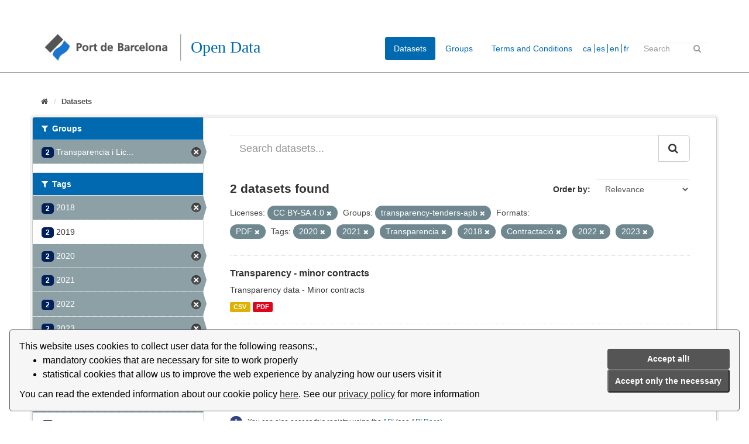

--- FILE ---
content_type: text/html; charset=utf-8
request_url: https://opendata.portdebarcelona.cat/en/dataset?tags=2020&tags=2021&license_id=ccbysa40&res_format=PDF&tags=Transparencia&tags=2018&groups=transparencia-licitacions-apb&tags=Contractaci%C3%B3&tags=2022&tags=2023
body_size: 6016
content:
<!DOCTYPE html>
<!--[if IE 9]> <html lang="en" class="ie9"> <![endif]-->
<!--[if gt IE 8]><!--> <html lang="en"> <!--<![endif]-->
  <head>
    <link rel="stylesheet" type="text/css" href="/fanstatic/vendor/:version:2020-05-14T18:59:04.14/select2/select2.css" />
<link rel="stylesheet" type="text/css" href="/fanstatic/css/:version:2021-01-31T15:38:59.59/main.min.css" />
<link rel="stylesheet" type="text/css" href="/fanstatic/vendor/:version:2020-05-14T18:59:04.14/font-awesome/css/font-awesome.min.css" />


    
    <!-- Global site tag (gtag.js) - Google Analytics -->
<script async src="https://www.googletagmanager.com/gtag/js?id=G-R0F905X7Q5"></script>
<script>
  window.dataLayer = window.dataLayer || [];
  function gtag(){dataLayer.push(arguments);}
  gtag('js', new Date());

  gtag('config', 'G-R0F905X7Q5');
</script>

    <meta charset="utf-8" />
      <meta name="generator" content="ckan 2.8.2" />
      <meta name="viewport" content="width=device-width, initial-scale=1.0">
    <title>Datasets - Portal Open Data del Port de Barcelona</title>

    
    <link rel="shortcut icon" href="/base/images/ckan.ico" />
    
      
    

    
      
      
    <style>
        body {
    background: #005d7a}

.module-heading {
    background-color: #cbcbff;}

.account.not-authed {
display:none;}


.homepage section.featured.media-overlay {
display: none;}

.masthead .nav>li>a, .masthead .nav>li>a:focus,  .masthead .nav>.active>a,  .masthead .nav>.active>a:focus {
    color: rgb(0,105,175);
    text-shadow: none;}

.masthead {
background: #ffffff}

.masthead .nav>.active>a {
color:white}

.masthead .navigation .nav-pills li a:hover, .masthead .navigation .nav-pills li a:focus, .masthead .navigation .nav-pills li.active a {
    background-color: rgb(0,105,175);}

[role=main] {
    min-height: 0px;}

/* .menucss {
  float: left;
  margin: 1em;}

.texto {
  text-align: center;
  padding-top: 6px;
  color:red;}



.alinearmenu {
    width: 100%;
    display: inline-block;
    overflow: hidden;
    text-align: center;
    margin: auto;
    margin-left: 30px;}
*/
.grow img{
transition: 1s ease;}

.menucss img:hover{
-webkit-transform: scale(1.07);
-ms-transform: scale(1.07);
transform: scale(1.07);
transition: 0.5s ease;}

.box.stats {
   margin-top: 20px;}

.box.presentacion{
    margin-top: 20px;
    padding-left: 25px;}

.port {
    display: inline-flex;}

.social-media {
    margin-left:15px;
    margin-top: 10px;}

.social-media img{
     width: 20px; }

.logo-puerto {
       margin-right: 60px;
       padding-top: 5px;}

.main {
     background: #ffffff;}

/* custom barra idiomas */

.form-inline.form-select.lang-select{
   float:left;
   padding-top: 7px;
   background: url(./base/images/world.png) center left no-repeat;}

#s2id_field-lang-select{
   margin-left:30px;
   width: 120px;
   max-width: 90px;}

select2-container lang-container{
background: url(./base/images/flecha.png) center left no-repeat;}

label[for=field-lang-select]{
display:none}

[for=”field-lang-select”]{
   display: none;}

#field-sitewide-search{
   width: 120px;
   max-width: 120px;}

/* footer */

.site-footer{
background:rgb(0, 32, 91)}

.col-md-4.attribution{
   padding-left: 150px;}

.col-md-8.footer-links{
   padding-left: 30px;}


.hero {
   background: none}

.main {
  background: #ffffff}

body {
  background-color: #ffffff}

/* fondo del content de home */
div[role=main]{
background-color: #ffffff}

.logo{
    margin-top: 13px;}

.menucss a{
   float:left}

.texto{
   padding-left:50px;}

.col-md-4.categoria{
  padding-left:100px; }

.col-md-12.col3{
    margin-left:80px;}

.col-md-5.categoria{
   padding: 10px;
    background: rgb(247,248,247);
    margin: 10px;
    padding-bottom: 20px;}

.homepage .module-search .module-content{
   background-color:rgb(247,248,247)}

.homepage .module-search{
   color:rgb(0,105,175);}

.homepage .module-search .tags{
   background-color:rgb(247,248,247);}

.box{
    border: none;
    border-radius: none;
    -webkit-box-shadow: none;
    box-shadow: none;}

.tag{
   color: white;
    background-color:rgb(0,105,175);
    border-radius: 0;    
    box-shadow: none;}

.module-heading{
    background-color:rgb(0,105,175);}

.module-search .tags{
   padding-left: 20px;
   padding-top: 5px;
   background: url(./base/images/flecha.png)  center left no-repeat;}

.homepage .module-search .tags h3{
   margin-left:35px}



.select2-container .select2-choice{
   border:none;
   background-image: none;
   }

.select2-container .select2-choice .select2-arrow{
   border-left:none;
   background-image:none;
   background:none;}

.masthead .section{
   margin-right: 30px;}

#field-sitewide-search{
    height: 20px;
    margin-top: 6px;}

.form-control{
    border-radius:0px;}

.heading{
   margin-left:20px}

.module-heading{
   color:white;}

.badge{
  border-radius: 5px;
   background-color: rgb(0,32,91)}

.btn-primary{
   background-color: rgb(0,32,91);}

.account-masthead .account ul li a{
   color:black;}
.account-masthead .account .notifications a span.badge{
   color:white;}

.account-masthead{
   background:none;}

.module .module-content small{
    background: url(./base/images/info.png) center left no-repeat;
    padding: 30px;}

.linea hr{
   margin-top: 0px;
   margin-bottom: 20px;
   border: 0px;
   border-top: 1px solid;
   border-color: rgb(106,117,113);}

.media-item img{
   width: 50px;}
.menucss img{ 
   max-width: 45px;}

p.text-muted{
   display:none}

.breadcrumb li{
   font-size: small;}

.texto a{
   color:rgb(0,105,175);
   font-weight:bold;}

.menucss img {
   float:left;}

.menucss .texto{
   color:rgb:0,105,175;
   font-weight: bold;}


.form-control{
   border:none;}

.titulo{
   color: rgb(0,105,175);
   font-family: Open Sans;
   
   float:left;
   margin-left:5px;}

.titulo h1{font-weight: 200;}

#main-navigation-toggle{
   margin-top:13px;}

.masthead .logo img {
    max-height: 55px;
}

.masthead .section{
   margin-right:0px;}


.idioma a{
   color: rgb(0,105,175);
   }

.idioma li{
  display:inline;
   padding-left:3px;
   border-left: 1px solid rgb(0,105,175);
}

.idioma li:first-child{border-left:none;}

.idioma {
  float: left;
margin-top:10px
}

.idioma ul{
  padding-inline-start: 0px;
}

span.automatic-local-datetime{
display:none;}

.module.module-narrow.module-shallow.context-info{
display:none;}

.dropdown-menu2{
   float:left;
   margin-top: 10px;
   margin-right: 20px;
   padding-left: 10px;}
      </style>
    
  </head>

  
  <body data-site-root="https://opendata.portdebarcelona.cat/" data-locale-root="https://opendata.portdebarcelona.cat/en/" >

    
    <div class="hide"><a href="#content">Skip to content</a></div>
  

  
     
<header class="account-masthead">
  <div class="container">
     
    <nav class="account not-authed">
      <ul class="list-unstyled">
        
        <li><a href="/en/user/login">Log in</a></li>
         
      </ul>
    </nav>
     
  </div>
</header>

<header class="navbar navbar-static-top masthead">
    
  <div class="container">
    <div class="navbar-right">
      <button data-target="#main-navigation-toggle" data-toggle="collapse" class="navbar-toggle collapsed" type="button">
        <span class="fa fa-bars"></span>
      </button>
    </div>

    
    <div class="header-image navbar-left">
	          
		        <a class="logo" href="/en/"><img src="/uploads/admin/2020-09-14-135016.129215logotipoportbarcelona.png" alt="Portal Open Data del Port de Barcelona" title="Portal Open Data del Port de Barcelona" /></a>
      
    </div>

    <div class="titulo">
	    <h1>Open Data</h1>
		    </div>

    
    

    <div class="collapse navbar-collapse" id="main-navigation-toggle">
      
      <nav class="section navigation">
        <ul class="nav nav-pills">
           <li class="active"><a href="/en/dataset">Datasets</a></li><li><a href="/en/group">Groups</a></li><li><a href="/en/about">Terms and Conditions</a></li> 
        </ul>
      </nav>
       
    <div class="idioma">     
	<ul>
		<li><a href="https://opendata.portdebarcelona.cat/ca/dataset?tags=2020&amp;tags=2021&amp;license_id=ccbysa40&amp;res_format=PDF&amp;tags=Transparencia&amp;tags=2018&amp;groups=transparencia-licitacions-apb&amp;tags=Contractaci%C3%B3&amp;tags=2022&amp;tags=2023">ca</a></li>
		<li><a href="https://opendata.portdebarcelona.cat/es/dataset?tags=2020&amp;tags=2021&amp;license_id=ccbysa40&amp;res_format=PDF&amp;tags=Transparencia&amp;tags=2018&amp;groups=transparencia-licitacions-apb&amp;tags=Contractaci%C3%B3&amp;tags=2022&amp;tags=2023">es</a></li>
		<li><a href="https://opendata.portdebarcelona.cat/en/dataset?tags=2020&amp;tags=2021&amp;license_id=ccbysa40&amp;res_format=PDF&amp;tags=Transparencia&amp;tags=2018&amp;groups=transparencia-licitacions-apb&amp;tags=Contractaci%C3%B3&amp;tags=2022&amp;tags=2023">en</a></li>
		<li><a href="https://opendata.portdebarcelona.cat/fr/dataset?tags=2020&amp;tags=2021&amp;license_id=ccbysa40&amp;res_format=PDF&amp;tags=Transparencia&amp;tags=2018&amp;groups=transparencia-licitacions-apb&amp;tags=Contractaci%C3%B3&amp;tags=2022&amp;tags=2023">fr</a></li>
        </ul>
	     
    </div>
     

      

      
      <form class="section site-search simple-input" action="/en/dataset" method="get">
        <div class="field">
          <label for="field-sitewide-search">Search Datasets</label>
          <input id="field-sitewide-search" type="text" class="form-control" name="q" placeholder="Search" />
          <button class="btn-search" type="submit"><i class="fa fa-search"></i></button>
        </div>
      </form>
      
    </div>
  </div>
</header>

<div class="linea">
   <hr>
</div>

  
    <div role="main">
      <div id="content" class="container">
        
          
            <div class="flash-messages">
              
                
              
            </div>
          

          
            <div class="toolbar">
              
                
                  <ol class="breadcrumb">
                    
<li class="home"><a href="/en/"><i class="fa fa-home"></i><span> Home</span></a></li>
                    
  <li class="active"><a href="/endataset_search?action=search&amp;controller=package">Datasets</a></li>

                  </ol>
                
              
            </div>
          

          <div class="row wrapper">
            
            
            

            
              <aside class="secondary col-sm-3">
                
                
<div class="filters">
  <div>
    
      

  
  
    
      
      
        <section class="module module-narrow module-shallow">
          
            <h2 class="module-heading">
              <i class="fa fa-filter"></i>
              
              Groups
            </h2>
          
          
            
            
              <nav>
                <ul class="list-unstyled nav nav-simple nav-facet">
                  
                    
                    
                    
                    
                      <li class="nav-item active">
                        <a href="/en/dataset?tags=2020&amp;tags=2021&amp;license_id=ccbysa40&amp;res_format=PDF&amp;tags=Transparencia&amp;tags=2018&amp;tags=Contractaci%C3%B3&amp;tags=2022&amp;tags=2023" title="Transparencia i Licitacions APB">
                          <span class="item-count badge">2</span>
                          <span class="hidden separator"> - </span>
         		  <span class="item-label">Transparencia i Lic...</span>
                        </a>
                      </li>
                  
                </ul>
              </nav>

              <p class="module-footer">
                
                  
                
              </p>
            
            
          
        </section>
      
    
  

    
      

  
  
    
      
      
        <section class="module module-narrow module-shallow">
          
            <h2 class="module-heading">
              <i class="fa fa-filter"></i>
              
              Tags
            </h2>
          
          
            
            
              <nav>
                <ul class="list-unstyled nav nav-simple nav-facet">
                  
                    
                    
                    
                    
                      <li class="nav-item active">
                        <a href="/en/dataset?tags=2020&amp;tags=2021&amp;license_id=ccbysa40&amp;res_format=PDF&amp;tags=Transparencia&amp;groups=transparencia-licitacions-apb&amp;tags=Contractaci%C3%B3&amp;tags=2022&amp;tags=2023" title="">
                          <span class="item-count badge">2</span>
                          <span class="hidden separator"> - </span>
         		  <span class="item-label">2018</span>
                        </a>
                      </li>
                  
                    
                    
                    
                    
                      <li class="nav-item">
                        <a href="/en/dataset?tags=2020&amp;tags=2019&amp;tags=2021&amp;license_id=ccbysa40&amp;res_format=PDF&amp;tags=Transparencia&amp;tags=2018&amp;groups=transparencia-licitacions-apb&amp;tags=Contractaci%C3%B3&amp;tags=2022&amp;tags=2023" title="">
                          <span class="item-count badge">2</span>
                          <span class="hidden separator"> - </span>
         		  <span class="item-label">2019</span>
                        </a>
                      </li>
                  
                    
                    
                    
                    
                      <li class="nav-item active">
                        <a href="/en/dataset?tags=2021&amp;license_id=ccbysa40&amp;res_format=PDF&amp;tags=Transparencia&amp;tags=2018&amp;groups=transparencia-licitacions-apb&amp;tags=Contractaci%C3%B3&amp;tags=2022&amp;tags=2023" title="">
                          <span class="item-count badge">2</span>
                          <span class="hidden separator"> - </span>
         		  <span class="item-label">2020</span>
                        </a>
                      </li>
                  
                    
                    
                    
                    
                      <li class="nav-item active">
                        <a href="/en/dataset?tags=2020&amp;license_id=ccbysa40&amp;res_format=PDF&amp;tags=Transparencia&amp;tags=2018&amp;groups=transparencia-licitacions-apb&amp;tags=Contractaci%C3%B3&amp;tags=2022&amp;tags=2023" title="">
                          <span class="item-count badge">2</span>
                          <span class="hidden separator"> - </span>
         		  <span class="item-label">2021</span>
                        </a>
                      </li>
                  
                    
                    
                    
                    
                      <li class="nav-item active">
                        <a href="/en/dataset?tags=2020&amp;tags=2021&amp;license_id=ccbysa40&amp;res_format=PDF&amp;tags=Transparencia&amp;tags=2018&amp;groups=transparencia-licitacions-apb&amp;tags=Contractaci%C3%B3&amp;tags=2023" title="">
                          <span class="item-count badge">2</span>
                          <span class="hidden separator"> - </span>
         		  <span class="item-label">2022</span>
                        </a>
                      </li>
                  
                    
                    
                    
                    
                      <li class="nav-item active">
                        <a href="/en/dataset?tags=2020&amp;tags=2021&amp;license_id=ccbysa40&amp;res_format=PDF&amp;tags=Transparencia&amp;tags=2018&amp;groups=transparencia-licitacions-apb&amp;tags=Contractaci%C3%B3&amp;tags=2022" title="">
                          <span class="item-count badge">2</span>
                          <span class="hidden separator"> - </span>
         		  <span class="item-label">2023</span>
                        </a>
                      </li>
                  
                    
                    
                    
                    
                      <li class="nav-item">
                        <a href="/en/dataset?tags=2020&amp;tags=2021&amp;license_id=ccbysa40&amp;res_format=PDF&amp;tags=Transparencia&amp;tags=2018&amp;groups=transparencia-licitacions-apb&amp;tags=Contractaci%C3%B3&amp;tags=2024&amp;tags=2022&amp;tags=2023" title="">
                          <span class="item-count badge">2</span>
                          <span class="hidden separator"> - </span>
         		  <span class="item-label">2024</span>
                        </a>
                      </li>
                  
                    
                    
                    
                    
                      <li class="nav-item">
                        <a href="/en/dataset?tags=2020&amp;tags=2021&amp;license_id=ccbysa40&amp;res_format=PDF&amp;tags=Transparencia&amp;tags=2018&amp;groups=transparencia-licitacions-apb&amp;tags=Contractaci%C3%B3&amp;tags=2025&amp;tags=2022&amp;tags=2023" title="">
                          <span class="item-count badge">2</span>
                          <span class="hidden separator"> - </span>
         		  <span class="item-label">2025</span>
                        </a>
                      </li>
                  
                    
                    
                    
                    
                      <li class="nav-item active">
                        <a href="/en/dataset?tags=2020&amp;tags=2021&amp;license_id=ccbysa40&amp;res_format=PDF&amp;tags=Transparencia&amp;tags=2018&amp;groups=transparencia-licitacions-apb&amp;tags=2022&amp;tags=2023" title="">
                          <span class="item-count badge">2</span>
                          <span class="hidden separator"> - </span>
         		  <span class="item-label">Contractació</span>
                        </a>
                      </li>
                  
                    
                    
                    
                    
                      <li class="nav-item">
                        <a href="/en/dataset?tags=2020&amp;tags=2021&amp;license_id=ccbysa40&amp;res_format=PDF&amp;tags=Transparencia&amp;tags=2018&amp;groups=transparencia-licitacions-apb&amp;tags=Contractaci%C3%B3&amp;tags=Contractes&amp;tags=2022&amp;tags=2023" title="">
                          <span class="item-count badge">2</span>
                          <span class="hidden separator"> - </span>
         		  <span class="item-label">Contractes</span>
                        </a>
                      </li>
                  
                </ul>
              </nav>

              <p class="module-footer">
                
                  
                    <a href="/en/dataset?tags=2020&amp;tags=2021&amp;license_id=ccbysa40&amp;res_format=PDF&amp;tags=Transparencia&amp;tags=2018&amp;groups=transparencia-licitacions-apb&amp;tags=Contractaci%C3%B3&amp;tags=2022&amp;tags=2023&amp;_tags_limit=0" class="read-more">Show More Tags</a>
                  
                
              </p>
            
            
          
        </section>
      
    
  

    
      

  
  
    
      
      
        <section class="module module-narrow module-shallow">
          
            <h2 class="module-heading">
              <i class="fa fa-filter"></i>
              
              Formats
            </h2>
          
          
            
            
              <nav>
                <ul class="list-unstyled nav nav-simple nav-facet">
                  
                    
                    
                    
                    
                      <li class="nav-item">
                        <a href="/en/dataset?tags=2020&amp;tags=2021&amp;license_id=ccbysa40&amp;res_format=PDF&amp;tags=Transparencia&amp;res_format=CSV&amp;tags=2018&amp;groups=transparencia-licitacions-apb&amp;tags=Contractaci%C3%B3&amp;tags=2022&amp;tags=2023" title="">
                          <span class="item-count badge">2</span>
                          <span class="hidden separator"> - </span>
         		  <span class="item-label">CSV</span>
                        </a>
                      </li>
                  
                    
                    
                    
                    
                      <li class="nav-item active">
                        <a href="/en/dataset?tags=2020&amp;tags=2021&amp;license_id=ccbysa40&amp;tags=Transparencia&amp;tags=2018&amp;groups=transparencia-licitacions-apb&amp;tags=Contractaci%C3%B3&amp;tags=2022&amp;tags=2023" title="">
                          <span class="item-count badge">2</span>
                          <span class="hidden separator"> - </span>
         		  <span class="item-label">PDF</span>
                        </a>
                      </li>
                  
                </ul>
              </nav>

              <p class="module-footer">
                
                  
                
              </p>
            
            
          
        </section>
      
    
  

    
      

  
  
    
      
      
        <section class="module module-narrow module-shallow">
          
            <h2 class="module-heading">
              <i class="fa fa-filter"></i>
              
              Licenses
            </h2>
          
          
            
            
              <nav>
                <ul class="list-unstyled nav nav-simple nav-facet">
                  
                    
                    
                    
                    
                      <li class="nav-item active">
                        <a href="/en/dataset?tags=2020&amp;tags=2021&amp;res_format=PDF&amp;tags=Transparencia&amp;tags=2018&amp;groups=transparencia-licitacions-apb&amp;tags=Contractaci%C3%B3&amp;tags=2022&amp;tags=2023" title="">
                          <span class="item-count badge">2</span>
                          <span class="hidden separator"> - </span>
         		  <span class="item-label">CC BY-SA 4.0</span>
                        </a>
                      </li>
                  
                </ul>
              </nav>

              <p class="module-footer">
                
                  
                
              </p>
            
            
          
        </section>
      
    
  

    
  </div>
  <a class="close no-text hide-filters"><i class="fa fa-times-circle"></i><span class="text">close</span></a>
</div>

              </aside>
            

            
              <div class="primary col-sm-9 col-xs-12">
                
                
  <section class="module">
    <div class="module-content">
      
        
      
      
        
        
        







<form id="dataset-search-form" class="search-form" method="get" data-module="select-switch">

  
    <div class="input-group search-input-group">
      <input aria-label="Search datasets..." id="field-giant-search" type="text" class="form-control input-lg" name="q" value="" autocomplete="off" placeholder="Search datasets...">
      
      <span class="input-group-btn">
        <button class="btn btn-default btn-lg" type="submit" value="search">
          <i class="fa fa-search"></i>
        </button>
      </span>
      
    </div>
  

  
    <span>
  
  

  
  
  
  <input type="hidden" name="tags" value="2020" />
  
  
  
  
  
  <input type="hidden" name="tags" value="2021" />
  
  
  
  
  
  <input type="hidden" name="license_id" value="ccbysa40" />
  
  
  
  
  
  <input type="hidden" name="res_format" value="PDF" />
  
  
  
  
  
  <input type="hidden" name="tags" value="Transparencia" />
  
  
  
  
  
  <input type="hidden" name="tags" value="2018" />
  
  
  
  
  
  <input type="hidden" name="groups" value="transparencia-licitacions-apb" />
  
  
  
  
  
  <input type="hidden" name="tags" value="Contractació" />
  
  
  
  
  
  <input type="hidden" name="tags" value="2022" />
  
  
  
  
  
  <input type="hidden" name="tags" value="2023" />
  
  
  
  </span>
  

  
    
      <div class="form-select form-group control-order-by">
        <label for="field-order-by">Order by</label>
        <select id="field-order-by" name="sort" class="form-control">
          
            
              <option value="score desc, metadata_modified desc" selected="selected">Relevance</option>
            
          
            
              <option value="title_string asc">Name Ascending</option>
            
          
            
              <option value="title_string desc">Name Descending</option>
            
          
            
              <option value="metadata_modified desc">Last Modified</option>
            
          
            
          
        </select>
        
        <button class="btn btn-default js-hide" type="submit">Go</button>
        
      </div>
    
  

  
    
      <h2>

  
  
  
  

2 datasets found</h2>
    
  

  
    
      <p class="filter-list">
        
          
          <span class="facet">Licenses:</span>
          
            <span class="filtered pill">CC BY-SA 4.0
              <a href="dataset?tags=2020&amp;tags=2021&amp;res_format=PDF&amp;tags=Transparencia&amp;tags=2018&amp;groups=transparencia-licitacions-apb&amp;tags=Contractaci%C3%B3&amp;tags=2022&amp;tags=2023" class="remove" title="Remove"><i class="fa fa-times"></i></a>
            </span>
          
        
          
          <span class="facet">Groups:</span>
          
            <span class="filtered pill">transparency-tenders-apb
              <a href="dataset?tags=2020&amp;tags=2021&amp;license_id=ccbysa40&amp;res_format=PDF&amp;tags=Transparencia&amp;tags=2018&amp;tags=Contractaci%C3%B3&amp;tags=2022&amp;tags=2023" class="remove" title="Remove"><i class="fa fa-times"></i></a>
            </span>
          
        
          
          <span class="facet">Formats:</span>
          
            <span class="filtered pill">PDF
              <a href="dataset?tags=2020&amp;tags=2021&amp;license_id=ccbysa40&amp;tags=Transparencia&amp;tags=2018&amp;groups=transparencia-licitacions-apb&amp;tags=Contractaci%C3%B3&amp;tags=2022&amp;tags=2023" class="remove" title="Remove"><i class="fa fa-times"></i></a>
            </span>
          
        
          
          <span class="facet">Tags:</span>
          
            <span class="filtered pill">2020
              <a href="dataset?tags=2021&amp;license_id=ccbysa40&amp;res_format=PDF&amp;tags=Transparencia&amp;tags=2018&amp;groups=transparencia-licitacions-apb&amp;tags=Contractaci%C3%B3&amp;tags=2022&amp;tags=2023" class="remove" title="Remove"><i class="fa fa-times"></i></a>
            </span>
          
            <span class="filtered pill">2021
              <a href="dataset?tags=2020&amp;license_id=ccbysa40&amp;res_format=PDF&amp;tags=Transparencia&amp;tags=2018&amp;groups=transparencia-licitacions-apb&amp;tags=Contractaci%C3%B3&amp;tags=2022&amp;tags=2023" class="remove" title="Remove"><i class="fa fa-times"></i></a>
            </span>
          
            <span class="filtered pill">Transparencia
              <a href="dataset?tags=2020&amp;tags=2021&amp;license_id=ccbysa40&amp;res_format=PDF&amp;tags=2018&amp;groups=transparencia-licitacions-apb&amp;tags=Contractaci%C3%B3&amp;tags=2022&amp;tags=2023" class="remove" title="Remove"><i class="fa fa-times"></i></a>
            </span>
          
            <span class="filtered pill">2018
              <a href="dataset?tags=2020&amp;tags=2021&amp;license_id=ccbysa40&amp;res_format=PDF&amp;tags=Transparencia&amp;groups=transparencia-licitacions-apb&amp;tags=Contractaci%C3%B3&amp;tags=2022&amp;tags=2023" class="remove" title="Remove"><i class="fa fa-times"></i></a>
            </span>
          
            <span class="filtered pill">Contractació
              <a href="dataset?tags=2020&amp;tags=2021&amp;license_id=ccbysa40&amp;res_format=PDF&amp;tags=Transparencia&amp;tags=2018&amp;groups=transparencia-licitacions-apb&amp;tags=2022&amp;tags=2023" class="remove" title="Remove"><i class="fa fa-times"></i></a>
            </span>
          
            <span class="filtered pill">2022
              <a href="dataset?tags=2020&amp;tags=2021&amp;license_id=ccbysa40&amp;res_format=PDF&amp;tags=Transparencia&amp;tags=2018&amp;groups=transparencia-licitacions-apb&amp;tags=Contractaci%C3%B3&amp;tags=2023" class="remove" title="Remove"><i class="fa fa-times"></i></a>
            </span>
          
            <span class="filtered pill">2023
              <a href="dataset?tags=2020&amp;tags=2021&amp;license_id=ccbysa40&amp;res_format=PDF&amp;tags=Transparencia&amp;tags=2018&amp;groups=transparencia-licitacions-apb&amp;tags=Contractaci%C3%B3&amp;tags=2022" class="remove" title="Remove"><i class="fa fa-times"></i></a>
            </span>
          
        
      </p>
      <a class="show-filters btn btn-default">Filter Results</a>
    
  

</form>




      
      
        

  
    <ul class="dataset-list list-unstyled">
    	
	      
	        






  <li class="dataset-item">
    
      <div class="dataset-content">
        
          <h3 class="dataset-heading">
            
              
            
            
              <a href="/en/dataset/transparencia---contractes-menors">Transparency - minor contracts</a>
            
            
              
              
            
          </h3>
        
        
          
        
        
          
            <div>Transparency data - Minor contracts</div>
          
        
      </div>
      
        
          
            <ul class="dataset-resources list-unstyled">
              
                
                <li>
                  <a href="/en/dataset/transparencia---contractes-menors" class="label label-default" data-format="csv">CSV</a>
                </li>
                
                <li>
                  <a href="/en/dataset/transparencia---contractes-menors" class="label label-default" data-format="pdf">PDF</a>
                </li>
                
              
            </ul>
          
        
      
    
  </li>

	      
	        






  <li class="dataset-item">
    
      <div class="dataset-content">
        
          <h3 class="dataset-heading">
            
              
            
            
              <a href="/en/dataset/transparencia---contractes-majors">Transparency - major contracts</a>
            
            
              
              
            
          </h3>
        
        
          
        
        
          
            <div>Transparency data - Major contracts</div>
          
        
      </div>
      
        
          
            <ul class="dataset-resources list-unstyled">
              
                
                <li>
                  <a href="/en/dataset/transparencia---contractes-majors" class="label label-default" data-format="csv">CSV</a>
                </li>
                
                <li>
                  <a href="/en/dataset/transparencia---contractes-majors" class="label label-default" data-format="pdf">PDF</a>
                </li>
                
              
            </ul>
          
        
      
    
  </li>

	      
	    
    </ul>
  

      
    </div>

    
      
    
  </section>

  
  <section class="module">
    <div class="module-content">
      
      <small>
        
        
        
           You can also access this registry using the <a href="/en/api/3">API</a> (see <a href="http://docs.ckan.org/en/2.8/api/">API Docs</a>). 
      </small>
      
    </div>
  </section>
  

              </div>
            
          </div>
        
      </div>
    </div>
  
    <footer class="site-footer">
    <div class="container">
        
        <div class="row">
            <div class="col-md-8 footer-links">
                
                <div class="port">
                    <div class="logo-puerto">
                        <a href="http://www.portdebarcelona.cat/home_apb"><img src="/base/images/logo_APB_blanco.png" alt="PortBarcelona" title="PortBarcelona"></a>
                        </li>
                    </div>
                    <div class="social-media">
                        <a href="https://twitter.com/PortdeBarcelona"><img src="/base/images/logo_twitter_blanco.png" alt="Twitter" title="Twitter"></a>
                        </li>
                    </div>
                    <div class="social-media">
                        <a href="https://www.linkedin.com/company/portdebarcelona"><img src="/base/images/logo_linkedin_blanco.png" alt="Linkedin" title="Linkedin"></a>
                        </li>
                    </div>
                </div>
                
            </div>
            <div class="col-md-4 attribution">
                 

                <ul class="list-unstyled">
                    
                    <li><a href="/en/about">Terms and Conditions</a></li>
                    
                </ul>
                <ul class="list-unstyled">
                      
                    <li><a href="http://docs.ckan.org/en/2.8/api/">CKAN API</a></li>
                      
                </ul>
                
            </div>
            <div>
                <link rel="stylesheet" type="text/css" url( "../../../base/css/cookieconsent.min.css" href="../../../base/css/cookieconsent.min.css" />
                <script src="../../../base/javascript/cookieconsent.min.js" defer></script>
                <script src="../../../base/javascript/cookie_consent_translator.js" defer></script>
                <script>
                    window.addEventListener("load", function() {
                        window.wpcc.init({
                            "border": "thin",
                            "corners": "small",
                            "colors": {
                                "popup": {
                                    "background": "#f6f6f6",
                                    "text": "#000000",
                                    "border": "#555555"
                                },
                                "button": {
                                    "background": "#555555",
                                    "text": "#ffffff"
                                }
                            },
                            "content": {
                                "message": "",
                                "link": "Llegir més.",
                                "button": "Entès!",
                                "href": "https://opendata.portdebarcelona.cat"
                            },
                            "position": "bottom"
                        })
                        showCookieConsentSpan()
                    });
                </script>
            </div>
        </div>
        
    </div>
      
</footer>
  
    
    
    
  
    

      
  <script>document.getElementsByTagName('html')[0].className += ' js';</script>
<script type="text/javascript" src="/fanstatic/vendor/:version:2020-05-14T18:59:04.14/jquery.min.js"></script>
<script type="text/javascript" src="/fanstatic/vendor/:version:2020-05-14T18:59:04.14/:bundle:bootstrap/js/bootstrap.min.js;jed.min.js;moment-with-locales.js;select2/select2.min.js"></script>
<script type="text/javascript" src="/fanstatic/base/:version:2024-01-11T14:08:58.10/:bundle:plugins/jquery.inherit.min.js;plugins/jquery.proxy-all.min.js;plugins/jquery.url-helpers.min.js;plugins/jquery.date-helpers.min.js;plugins/jquery.slug.min.js;plugins/jquery.slug-preview.min.js;plugins/jquery.truncator.min.js;plugins/jquery.masonry.min.js;plugins/jquery.form-warning.min.js;plugins/jquery.images-loaded.min.js;sandbox.min.js;module.min.js;pubsub.min.js;client.min.js;notify.min.js;i18n.min.js;main.min.js;modules/select-switch.min.js;modules/slug-preview.min.js;modules/basic-form.min.js;modules/confirm-action.min.js;modules/api-info.min.js;modules/autocomplete.min.js;modules/custom-fields.min.js;modules/data-viewer.min.js;modules/table-selectable-rows.min.js;modules/resource-form.min.js;modules/resource-upload-field.min.js;modules/resource-reorder.min.js;modules/resource-view-reorder.min.js;modules/follow.min.js;modules/activity-stream.min.js;modules/dashboard.min.js;modules/resource-view-embed.min.js;view-filters.min.js;modules/resource-view-filters-form.min.js;modules/resource-view-filters.min.js;modules/table-toggle-more.min.js;modules/dataset-visibility.min.js;modules/media-grid.min.js;modules/image-upload.min.js;modules/followers-counter.min.js"></script></body>
</html>

--- FILE ---
content_type: application/javascript
request_url: https://opendata.portdebarcelona.cat/base/javascript/cookie_consent_translator.js
body_size: 7569
content:
function deleteGACookies() {
    var allCookies = document.cookie.split(';');

    for (var i = 0; i < allCookies.length; i++) {
        var cookiePair = allCookies[i].split('=');

        if (cookiePair[0].trim().startsWith('_ga')) {
            document.cookie = cookiePair[0] + "=; expires=Thu, 01 Jan 1970 00:00:00 UTC; path=/; domain=.portdebarcelona.cat";
        }
    }
}


 if (localStorage.getItem('deleteGACookies') === 'accepted') {
        deleteGACookies(); // Borrar las cookies de Google Analytics
        console.log('Se han borrado inicialmente si las cookies GA si deleteGACookies es accepted')
    }

function hideCookieBanner() {
    const cookieConsentDiv = document.getElementsByClassName("wpcc-bottom")[0];
    cookieConsentDiv.style.display = "none";
}

function showCookieConsentSpan() {
    const env = {
        "pre": "172.17.5.178",
        "pro": "172.17.5.215",
    }
    const ip = env["pro"]
    const url = window.location.href;
    //console.log(url)
    const cookieConsentDiv = document.getElementsByClassName("wpcc-message")[0];
    const cookieConsentButton = document.getElementsByClassName("wpcc-btn")[0];
    const defaultLanguage = "ca";
    let language = defaultLanguage;
    const differentLanguages = ["es", "en", "fr"]; // by priority when multiple
    let foundLanguageIndex;
    for (k = 0; k < differentLanguages.length; k++) {
        foundLanguageIndex = url.indexOf("/" + differentLanguages[k] + "/")
        //console.log(foundLanguageIndex)
        if (foundLanguageIndex !== -1) {
            language = differentLanguages[k];
            break;
        }
    }
    const cookieConsentText = {
        "es": "Este sitio web emplea cookies para recopilar datos de los usuarios por los siguientes motivos:<ul><li>las cookies obligatorias son necesarias para que el sitio funcione</li><li>las cookies estadísticas nos permiten mejorar la experiencia de la web analizando cómo la usan nuestros usuarios</li></ul> Puede leer la información ampliada sobre nuestra política de cookies <a class='wpcc-privacy' href='https://opendata.portdebarcelona.cat/"+language+"/about' rel='noopener' target='_blank' tabindex='1'>aquí</a>. Consulte nuestra <a class='wpcc-privacy' href='https://www.portdebarcelona.cat/es/politica-de-privacidad' rel='noopener' target='_blank' tabindex='1'>política de privacidad</a> para obtener más información.",
        "en": "This website uses cookies to collect user data for the following reasons:,<ul><li>mandatory cookies that are necessary for site to work properly</li><li>statistical cookies that allow us to improve the web experience by analyzing how our users visit it</li></ul> You can read the extended information about our cookie policy  <a class='wpcc-privacy' href='https://opendata.portdebarcelona.cat/"+language+"/about' rel='noopener' target='_blank' tabindex='1'>here</a>. See our <a class='wpcc-privacy' href='https://www.portdebarcelona.cat/en/privacy-policy' rel='noopener' target='_blank' tabindex='1'>privacy policy</a> for more information",
        "fr": "Ce site web utilise des cookies pour collecter données d'utilisation pour les raisons suivantes: <ul><li>les cookies obligatoires nécessaires pour le bon fonctionnement du site</li><li>les cookies statistiques qui nous permettent d'améliorer l'expérience web en analysant la façon dont nos utilisateurs le visitent</li></ul> Vous pouvez lire les informations détaillées sur notre politique en matière de cookies <a class='wpcc-privacy' href='https://opendata.portdebarcelona.cat/"+language+"/about' rel='noopener' target='_blank' tabindex='1'>ici</a>. Consultez notre <a class='wpcc-privacy' href='https://www.portdebarcelona.cat/fr/politique-de-confidentialite' rel='noopener' target='_blank' tabindex='1'>politique de confidentialité</a> pour plus d'informations.",
        "ca": "Aquest lloc web fa servir cookies per a recopilar dades dels usuaris pels següents motius:<ul><li>Les cookies obligatòries són necessàries per a que el lloc funcioni</li><li>Les cookies estadístiques ens serveixen per a millorar l'experiència de la web analitzant com la fan servir els nostres usuaris</li></ul>  Pot llegir la informació ampliada sobre la nostra política de cookies <a class='wpcc-privacy' href='https://opendata.portdebarcelona.cat/"+language+"/about' rel='noopener' target='_blank' tabindex='1'>aquí</a>. Consulti la nostra <a class='wpcc-privacy' href='https://www.portdebarcelona.cat/ca/politica-de-privacitat' rel='noopener' target='_blank' tabindex='1'>política de privacitat</a> per a obtenir més informació."
    }
    const cookieConsentButtonText = {
        "es": "¡Aceptar todas!",
        "en": "Accept all!",
        "fr": "Accepter tout!",
        "ca": "Acceptar totes!"
    }

   // Agregamos el texto del nuevo botón en diferentes idiomas
    const newButtonLabelText = {
        "es": "Aceptar sólo las necesarias",
        "en": "Accept only the necessary",
        "fr": "N'acceptez que le nécessaire",
        "ca": "Acceptar només les necessàries"
    }

    cookieConsentDiv.innerHTML = cookieConsentText[language];
    cookieConsentButton.innerText = cookieConsentButtonText[language];

    // Creación del nuevo botón
    let newButton = document.createElement("button");
    newButton.className = "wpcc-btn"; // Se usa la misma clase
    newButton.innerText = newButtonLabelText[language]; // Ahora el texto del botón se ajustará al idioma seleccionado

    // Definir el evento onClick para que llame a la función deleteGACookies y oculte el banner
    function handleClickAll() {
        //deleteGACookies();
        console.log('Se han aceptado todas las cookies');
        hideCookieBanner();
        localStorage.setItem('cookieConsentDecision', 'accepted');
        //localStorage.setItem('deleteGACookies', 'accepted');
    }


    // Definir el evento onClick para que llame a la función deleteGACookies y oculte el banner
    function handleClick() {
        deleteGACookies();
        console.log('Se han borrado las cookies de GA función handleClick');
        hideCookieBanner();
        localStorage.setItem('cookieConsentDecision', 'accepted');
        localStorage.setItem('deleteGACookies', 'accepted');
    }

    cookieConsentButton.onclick = handleClickAll;
    newButton.onclick = handleClick;

    // Agregar el nuevo botón al mismo elemento padre del botón original
    cookieConsentButton.parentNode.insertBefore(newButton, cookieConsentButton.nextSibling);

    // Verificar si se tomó una decisión previa del usuario en el almacenamiento local
    const userDecision = localStorage.getItem('cookieConsentDecision');
    if (userDecision === 'accepted') {
        hideCookieBanner(); // Ocultar el banner si el usuario ya aceptó las cookies previamente
    }

    // Verificar si se debe borrar las cookies de Google Analytics
    //const shouldDeleteGACookies = localStorage.getItem('deleteGACookies');
    if (localStorage.getItem('deleteGACookies') === 'accepted') {
        deleteGACookies(); // Borrar las cookies de Google Analytics
        console.log('Se han borrado las cookies GA si deleteGACookies es accepted')
    }

    setTimeout(function() {
        if (localStorage.getItem('deleteGACookies') === 'accepted') {
        deleteGACookies(); // Borrar las cookies de Google Analytics
        console.log('Se han borrado las cookies al finalizar la carga');
    }

}, 3000);

}

